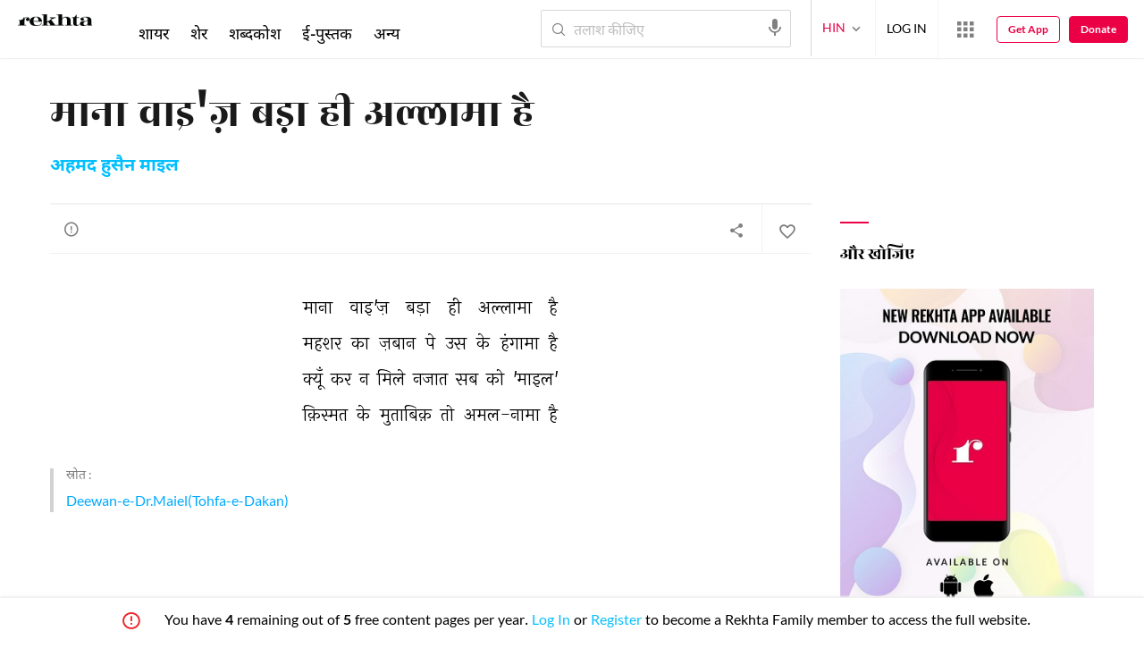

--- FILE ---
content_type: application/javascript
request_url: https://rekhtastaticcdn.pc.cdn.bitgravity.com/scripts/critique.js?v=0.0.2
body_size: 4360
content:
var rCritiqueNameText="NAME",rCritiqueEmailText="E-MAIL",rCritiqueCommentText="COMMENT",rCritiqueSubmitText="SUBMIT",rCritiqueModeOnText="Critique Mode on",rCritiqueModeOnDescText="Tap on any word to submit any critique about that line. Word meaning will not be available while you are in this mode.",rCMODontRemindText="Don't remind me again",okayText="Okay",turnOffText="Turn Off",submitCritiquetext="SUBMIT CRITIQUE",lineText="Line",cancelText="Cancel",rCInfoLineText='CRITIQUE MODE ON <small class="rCritiqueModeOnInfo"> - Click on a line of text to critique</small>',critiquetypeSection="",critiquetype="";critiquetypeSection=$("[data-critiquetype]"),critiquetype=$(critiquetypeSection).attr("data-critiquetype");var pCritiqueContentId="",pgCritiqueUrl="",pgCritiqueType="",loaderHtml="<svg class='screenLoader' width='50px' height='50px' viewBox='0 0 80 80'><circle class='path' fill='none' stroke-width='5' stroke-linecap='square' cx='40' cy='40' r='30'></circle></svg>";2==lang?(rCritiqueNameText="नाम *",rCritiqueEmailText="ई-मेल *",rCritiqueCommentText="टिप्पणी *",rCritiqueSubmitText="भेजिए",rCritiqueModeOnText="सुझाव की प्रक्रिया",rCritiqueModeOnDescText="संबंधित पाठ के बारे में सुझाव के लिए किसी भी शब्द पर क्लिक कीजिए। इस स्थिति में शब्द का अर्थ नहीं दिखेगा।",rCMODontRemindText="याद न दिलाएँ",okayText="ओके",turnOffText="बंद कीजिए",submitCritiquetext="सुझाव दीजिए",lineText="पंक्ति",cancelText="रद्द कीजिए",rCInfoLineText='सुझाव की प्रक्रिया <small class="rCritiqueModeOnInfo"> - अब आप किसी भी पंक्ति पर  क्लिक करके सुझाव दे सकते हैं.</small>'):3==lang?(rCritiqueNameText="نام*",rCritiqueEmailText="ای-میل*",rCritiqueCommentText="تبصره*",rCritiqueSubmitText="ارسال کیجیے",rCritiqueModeOnText="اظہار رائے کا طریقۂ کار",rCritiqueModeOnDescText="متعلقہ تحریر کے بارے میں رائے دینے کے لیے کسی بھی لفظ پر کلک کیجیے۔ اس صورت میں لفظ کے معنی ظاہر نہیں ہوں گے",rCMODontRemindText="یاددہانی نہ کرائیے",okayText="اوکے",turnOffText="بند کیجیے",submitCritiquetext="رائے دیجیے",lineText="سطر",cancelText="رد کیجیے",rCInfoLineText='<small class="rCritiqueModeOnInfo"> اب آپ کسی بھی مصرعے /  سطر پر کلک کرکے رائے دے سکتے ہیں - </small> اظہار رائے کا طریقۂ کار'):(rCritiqueNameText="NAME *",rCritiqueEmailText="E-MAIL *",rCritiqueCommentText="COMMENT *",rCritiqueSubmitText="SUBMIT",rCritiqueModeOnText="Critique Mode on",rCritiqueModeOnDescText="Tap on any word to submit any critique about that line. Word meaning will not be available while you are in this mode.",rCMODontRemindText="Don't remind me again",okayText="Okay",turnOffText="Turn Off",submitCritiquetext="SUBMIT CRITIQUE",lineText="Line",cancelText="Cancel",rCInfoLineText='CRITIQUE MODE ON <small class="rCritiqueModeOnInfo"> - Click on a line of text to critique</small>');var rCritiqueHtml="";function rCritiqueInputFocus(){jQuery(document).on("focusin",".rCritqueFormWrap input, .rCritqueFormWrap textarea",(function(e){setTimeout((function(e){var r=jQuery(".rCritqueFormWrap").scrollTop(),i=jQuery(e).offset().top-jQuery(".rCritqueFormWrap").offset().top+r;jQuery(".rCritqueFormWrap").animate({scrollTop:i},1e3)}),400,this)}))}function rCritiqueSubSuccess(){docWidth>1199?($(".overlayRCritiqueForm").removeClass("overlayRCritiqueFormActive"),$(".rCritqueFormWrap").removeClass("rCritqueFormWrapActive")):$(".rCritqueFormWrap").hide(),$(".rCritiqueThankuMsg").show(),setTimeout((function(){$(".overlay").hide(),$("body").removeClass("bodyOverflow"),$(".rCritiqueThankuMsg").fadeOut()}),2e3),_store.remove("rCritiqueModeOn"),$(".rCrtiqueModeSection").removeClass("rCritiqueModeAnim"),$(".rCritiqueModeOnWrap").hide(),$(".rCritiqueBtn ").removeClass("rCritiqueBtnActive"),$(".pMC").removeClass("pMCCritiqueWrapMode"),$(".pMC .c p span").removeClass("pMCCritiqueMode"),$(".pMC .c p").removeClass("pMCCritiqueModePara"),$(".rCrtiqueSubmitBtn").prop("disabled",!1),$(".screenLoader").remove()}3===websiteId?rCritiqueHtml+='<div class="rCritiqueSection"><div class="rCrtiqueModeSection"><h3>'+rCritiqueModeOnText+"</h3><p>"+rCritiqueModeOnDescText+'</p><div class="rCritiqueModeBtn clearfix"><div class="rCrtiqueModeRemind rekhtaCheckBoxWrap"><label class=""><input type="checkbox" value="">'+rCMODontRemindText+'</label></div><span class="rCritiqueModeBtnOkay">'+okayText+'</span></div></div><div class="rCritqueFormWrap"><h2>'+submitCritiquetext+'<i class="rico-arrowdown"></i></h2><p class="rCritiqueErrorMsg"></p><div class="rCritiqueForm"><div class="rFromField rCrtiquePara"><p class="rCritiquePlaceHolder rCritqueLineNo"></p><p class="rCritiqueTitle"><i></i></p></div><div class="rFromField rloginUserNameForm"><p class="rCritiquePlaceHolder">'+rCritiqueNameText+'</p><input type="text" name="rCrtiqueName" id="rCritiqueName"></div><div class="rFromField rloginUserEmailForm"><p class="rCritiquePlaceHolder">'+rCritiqueEmailText+'</p><input type="email" name="rCrtiqueEmail" id="rCritiqueEmail"></div><div class="rUserInfoCritiqueForm"><img src="" alt="" title="" class="rUserInfoCritiqueFormPic" /><span class="rUserInfoCritiqueFormName"></span></div><div class="rFromField"><p class="rCritiquePlaceHolder">'+rCritiqueCommentText+'</p><textarea id="rCritiqueComment"></textarea></div><div class="rFromField rCrtiqueBtn"><a href="javascript:void(0);" class="rCrtiqueCancelBtn">'+cancelText+'</a><a href="javascript:void(0);" class="rCrtiqueSubmitBtn">'+rCritiqueSubmitText+'</a></div></div></div><div class="rCritiqueThankuMsg"><p>आपके सुझाव के लिए धन्यवाद।</p></div><div class="rCritiqueMinimizeSection"><div class="rCritiqueDraftSaved clearfix"><div class="rCritiQueModeDesktop"><p>Critique draft saved</p><span class="rCritqueDraftEditBtn">रद्द करें</span><span class="rCritqueDraftDiscardBtn rCritqueDraftDiscardButton">हटाएँ</span></div></div><div class="rCritiqueModeOn clearfix"><div class="rCritiQueModeDesktop"><p><i class="rico-critique"></i>CRITIQUE MODE ON</p><span class="rCritqueDraftDiscardBtn rCritqueModeTrunOff">'+turnOffText+'</span></div></div></div><div class="rCritiqueDiscardPopup"><h4>Discard saved critique?</h4><div class="rCritiqueDiscardPopupBtn" data-lineNo="" data-title=""><span class="rCritiqueDiscardCancelBtn">'+cancelText+'</span><span class="rCritiqueDiscardProceedBtn rCritiqueDiscardConfirm">हटाएँ</span></div></div><div class="rCritiqueModeOnWrap"><div class="rCritiqueModeOn clearfix"><p><i class="rico-critique"></i>'+rCInfoLineText+'</p><span class="rCritqueDraftDiscardBtn rCritqueModeTrunOff">'+turnOffText+"</span></div></div></div>":rCritiqueHtml+='<div class="rCritiqueSection"><div class="rCrtiqueModeSection"><h3>'+rCritiqueModeOnText+"</h3><p>"+rCritiqueModeOnDescText+'</p><div class="rCritiqueModeBtn clearfix"><div class="rCrtiqueModeRemind rekhtaCheckBoxWrap"><label class=""><input type="checkbox" value="">'+rCMODontRemindText+'</label></div><span class="rCritiqueModeBtnOkay">'+okayText+'</span></div></div><div class="rCritqueFormWrap"><h2>'+submitCritiquetext+'<i class="rico-arrowdown"></i></h2><p class="rCritiqueErrorMsg"></p><div class="rCritiqueForm"><div class="rFromField rCrtiquePara"><p class="rCritiquePlaceHolder rCritqueLineNo"></p><p class="rCritiqueTitle"><i></i></p></div><div class="rFromField rloginUserNameForm"><p class="rCritiquePlaceHolder">'+rCritiqueNameText+'</p><input type="text" name="rCrtiqueName" id="rCritiqueName"></div><div class="rFromField rloginUserEmailForm"><p class="rCritiquePlaceHolder">'+rCritiqueEmailText+'</p><input type="email" name="rCrtiqueEmail" id="rCritiqueEmail"></div><div class="rUserInfoCritiqueForm"><img src="" alt="" title="" class="rUserInfoCritiqueFormPic" /><span class="rUserInfoCritiqueFormName"></span></div><div class="rFromField"><p class="rCritiquePlaceHolder">'+rCritiqueCommentText+'</p><textarea id="rCritiqueComment"></textarea></div><div class="rFromField rCrtiqueBtn"><a href="javascript:void(0);" class="rCrtiqueCancelBtn">'+cancelText+'</a><a href="javascript:void(0);" class="rCrtiqueSubmitBtn">'+rCritiqueSubmitText+'</a></div></div></div><div class="rCritiqueThankuMsg"><p>Thank you for your feedback</p></div><div class="rCritiqueMinimizeSection"><div class="rCritiqueDraftSaved clearfix"><div class="rCritiQueModeDesktop"><p>Critique draft saved</p><span class="rCritqueDraftEditBtn">EDIT</span><span class="rCritqueDraftDiscardBtn rCritqueDraftDiscardButton">DISCARD</span></div></div><div class="rCritiqueModeOn clearfix"><div class="rCritiQueModeDesktop"><p><i class="rico-critique"></i>CRITIQUE MODE ON</p><span class="rCritqueDraftDiscardBtn rCritqueModeTrunOff">'+turnOffText+'</span></div></div></div><div class="rCritiqueDiscardPopup"><h4>Discard saved critique?</h4><div class="rCritiqueDiscardPopupBtn" data-lineNo="" data-title=""><span class="rCritiqueDiscardCancelBtn">'+cancelText+'</span><span class="rCritiqueDiscardProceedBtn rCritiqueDiscardConfirm">DISCARD</span></div></div><div class="rCritiqueModeOnWrap"><div class="rCritiqueModeOn clearfix"><p><i class="rico-critique"></i>'+rCInfoLineText+'</p><span class="rCritqueDraftDiscardBtn rCritqueModeTrunOff">'+turnOffText+"</span></div></div></div>",$(document).ready((function(){$(document).on("keypress","#rCritiqueEmail",(function(e){if(32===e.which&&$(this).val().length<=0)return!1})),$(".rCrtiqueModeSection input[type=checkbox]").is(":checked")?$(".rCrtiqueModeSection label").addClass("rCritiqueChecked"):$(".rCrtiqueModeSection label").removeClass("rCritiqueChecked"),$(document).on("click",".rCrtiqueModeSection",(function(){$(".rCrtiqueModeSection input[type=checkbox]").is(":checked")?$(".rCrtiqueModeSection label").addClass("rCritiqueChecked"):$(".rCrtiqueModeSection label").removeClass("rCritiqueChecked")})),$(document).on("click",".rCritiqueBtn",(function(){if("sherlayout"==critiquetype?(_store.set("rCritiqueModeOnRemind","0"),pCritiqueContentId=$(this).attr("data-id"),pgCritiqueUrl=window.location.href,pgCritiqueType="sher"):(pCritiqueContentId=pContentId,pgCritiqueUrl=pgUrl,pgCritiqueType="poem"),_store.set("rCritiqueHtml","1"),"1"==_store.get("rCritiqueHtml")&&$("body .rCritiqueSection").length<=0){$("body").append(rCritiqueHtml);try{userInfo.Id&&($(".rCritqueFormWrap").addClass("rCritqueFormWrapLogin"),$(".rloginUserNameForm").hide(),$(".rloginUserEmailForm").hide(),$(".rUserInfoCritiqueForm img").attr("src",userInfo.ImageUrl),$(".rUserInfoCritiqueForm span").text(userInfo.Name),$(".rUserInfoCritiqueForm").show())}catch(e){}}if("2"==_store.get("rCritiqueModeOn")&&"sherlayout"==critiquetype&&"block"!=$(".rCritiqueMinimizeSection").css("display")){$(".pMC").removeClass("pMCCritiqueWrapMode"),$(".pMC .c p span").removeClass("pMCCritiqueMode"),$(".pMC .c p").removeClass("pMCCritiqueModePara"),$(".rCritiqueBtn").removeClass("rCritiqueBtnActive"),$(this).closest("div").parent(".sherSection").find(".pMC").addClass("pMCCritiqueWrapMode"),$(this).closest("div").parent(".sherSection").find(".pMC .c p span").addClass("pMCCritiqueMode"),$(this).closest("div").parent(".sherSection").find(".pMC .c p").addClass("pMCCritiqueModePara"),$(this).addClass("rCritiqueBtnActive"),$(".pMCCritiqueWrapMode p").first().attr("data-l");var e=$(".pMCCritiqueWrapMode p").first().text();$(".rCritqueFormWrap .rCritqueLineNo").text("Title"),$(".rCritqueFormWrap .rCritiqueTitle").html(e+"<i></i>"),docWidth>1199?($(".overlayRCritiqueForm").addClass("overlayRCritiqueFormActive"),$(".rCritqueFormWrap").removeClass("rCritqueFormWrapMinimize"),$(".rCritqueFormWrap").addClass("rCritqueFormWrapActive")):($(".overlay").show(),$("body").addClass("bodyOverflow"),$(".rCritqueFormWrap").removeClass("rCritqueFormWrapMinimize"),$(".rCritqueFormWrap").show())}else"2"==_store.get("rCritiqueModeOn")?("block"==$(".rCritiqueModeOnWrap").css("display")&&($(".rCrtiqueModeSection").hide(),$(".rCrtiqueModeSection").removeClass("rCritiqueModeAnim"),_store.remove("rCritiqueModeOn"),$(".pMC").removeClass("pMCCritiqueWrapMode"),$(".pMC .c p span").removeClass("pMCCritiqueMode"),$(".pMC .c p").removeClass("pMCCritiqueModePara"),$(".rCritiqueMinimizeSection").hide(),$(".rCritiqueModeOnWrap").hide(),$(".rCritiqueBtn").removeClass("rCritiqueBtnActive")),"block"==$(".rCritiqueMinimizeSection").css("display")&&($(".rCritiqueMinimizeSection").hide(),$(".overlay").show(),$("body").addClass("bodyOverflow"),$(".rCritiqueDiscardPopup").show())):("0"==_store.get("rCritiqueModeOnRemind")&&"sherlayout"==critiquetype?($(this).closest("div").parent(".sherSection").find(".pMC").addClass("pMCCritiqueWrapMode"),$(this).closest("div").parent(".sherSection").find(".pMC .c p span").addClass("pMCCritiqueMode"),$(this).closest("div").parent(".sherSection").find(".pMC .c p").addClass("pMCCritiqueModePara"),$(".pMCCritiqueWrapMode p").first().attr("data-l"),e=$(".pMCCritiqueWrapMode p").first().text(),$(".rCritqueFormWrap .rCritqueLineNo").text("Title"),$(".rCritqueFormWrap .rCritiqueTitle").html(e+"<i></i>"),docWidth>1199?($(".overlayRCritiqueForm").addClass("overlayRCritiqueFormActive"),$(".rCritqueFormWrap").removeClass("rCritqueFormWrapMinimize"),$(".rCritqueFormWrap").addClass("rCritqueFormWrapActive")):($(".overlay").show(),$("body").addClass("bodyOverflow"),$(".rCritqueFormWrap").removeClass("rCritqueFormWrapMinimize"),$(".rCritqueFormWrap").show())):"0"==_store.get("rCritiqueModeOnRemind")?("poemlayout"==critiquetype?($(".pMC .c p span").addClass("pMCCritiqueMode"),$(".pMC .c p").addClass("pMCCritiqueModePara")):($(this).closest("div").parent(".sherSection").find(".pMC").addClass("pMCCritiqueWrapMode"),$(this).closest("div").parent(".sherSection").find(".pMC .c p span").addClass("pMCCritiqueMode"),$(this).closest("div").parent(".sherSection").find(".pMC .c p").addClass("pMCCritiqueModePara")),$(".rCritiqueModeOnWrap").fadeIn(400),setTimeout((function(){$(".rCritiqueModeOnWrap .rCritiqueModeOn p,.rCritiqueModeOnWrap .rCritiqueModeOn span").css("top",0)}),800)):($("body").addClass("bodyOverflow"),$(".overlay").show(),$(".rCrtiqueModeSection h3,.rCrtiqueModeSection p,.rCrtiqueModeSection div").show(),$(".rCrtiqueModeSection").show()),_store.set("rCritiqueModeOn","2"),$(this).addClass("rCritiqueBtnActive"))})),$(".poemPageMedia .rCritiqueBtn").on("click",(function(){if("sherlayout"==critiquetype?(_store.set("rCritiqueModeOnRemind","0"),pCritiqueContentId=$(this).attr("data-id"),pgCritiqueUrl=window.location.href,pgCritiqueType="sher"):(pCritiqueContentId=pContentId,pgCritiqueUrl=pgUrl,pgCritiqueType="poem"),_store.set("rCritiqueHtml","1"),"1"==_store.get("rCritiqueHtml")&&$("body .rCritiqueSection").length<=0){$("body").append(rCritiqueHtml);try{userInfo.Id&&($(".rCritqueFormWrap").addClass("rCritqueFormWrapLogin"),$(".rloginUserNameForm").hide(),$(".rloginUserEmailForm").hide(),$(".rUserInfoCritiqueForm img").attr("src",userInfo.ImageUrl),$(".rUserInfoCritiqueForm span").text(userInfo.Name),$(".rUserInfoCritiqueForm").show())}catch(e){}}if("2"==_store.get("rCritiqueModeOn")&&"sherlayout"==critiquetype&&"block"!=$(".rCritiqueMinimizeSection").css("display")){$(".pMC").removeClass("pMCCritiqueWrapMode"),$(".pMC .c p span").removeClass("pMCCritiqueMode"),$(".pMC .c p").removeClass("pMCCritiqueModePara"),$(".rCritiqueBtn").removeClass("rCritiqueBtnActive"),$(this).closest("div").parent(".sherSection").find(".pMC").addClass("pMCCritiqueWrapMode"),$(this).closest("div").parent(".sherSection").find(".pMC .c p span").addClass("pMCCritiqueMode"),$(this).closest("div").parent(".sherSection").find(".pMC .c p").addClass("pMCCritiqueModePara"),$(this).addClass("rCritiqueBtnActive"),$(".pMCCritiqueWrapMode p").first().attr("data-l");var e=$(".pMCCritiqueWrapMode p").first().text();$(".rCritqueFormWrap .rCritqueLineNo").text("Title"),$(".rCritqueFormWrap .rCritiqueTitle").html(e+"<i></i>"),docWidth>1199?($(".overlayRCritiqueForm").addClass("overlayRCritiqueFormActive"),$(".rCritqueFormWrap").removeClass("rCritqueFormWrapMinimize"),$(".rCritqueFormWrap").addClass("rCritqueFormWrapActive")):($(".overlay").show(),$("body").addClass("bodyOverflow"),$(".rCritqueFormWrap").removeClass("rCritqueFormWrapMinimize"),$(".rCritqueFormWrap").show())}else"2"==_store.get("rCritiqueModeOn")?("block"==$(".rCritiqueModeOnWrap").css("display")&&($(".rCrtiqueModeSection").hide(),$(".rCrtiqueModeSection").removeClass("rCritiqueModeAnim"),_store.remove("rCritiqueModeOn"),$(".pMC").removeClass("pMCCritiqueWrapMode"),$(".pMC .c p span").removeClass("pMCCritiqueMode"),$(".pMC .c p").removeClass("pMCCritiqueModePara"),$(".rCritiqueMinimizeSection").hide(),$(".rCritiqueModeOnWrap").hide(),$(".rCritiqueBtn").removeClass("rCritiqueBtnActive")),"block"==$(".rCritiqueMinimizeSection").css("display")&&($(".rCritiqueMinimizeSection").hide(),$(".overlay").show(),$("body").addClass("bodyOverflow"),$(".rCritiqueDiscardPopup").show())):("0"==_store.get("rCritiqueModeOnRemind")&&"sherlayout"==critiquetype?($(this).closest("div").parent(".sherSection").find(".pMC").addClass("pMCCritiqueWrapMode"),$(this).closest("div").parent(".sherSection").find(".pMC .c p span").addClass("pMCCritiqueMode"),$(this).closest("div").parent(".sherSection").find(".pMC .c p").addClass("pMCCritiqueModePara"),$(".pMCCritiqueWrapMode p").first().attr("data-l"),e=$(".pMCCritiqueWrapMode p").first().text(),$(".rCritqueFormWrap .rCritqueLineNo").text("Title"),$(".rCritqueFormWrap .rCritiqueTitle").html(e+"<i></i>"),docWidth>1199?($(".overlayRCritiqueForm").addClass("overlayRCritiqueFormActive"),$(".rCritqueFormWrap").removeClass("rCritqueFormWrapMinimize"),$(".rCritqueFormWrap").addClass("rCritqueFormWrapActive")):($(".overlay").show(),$("body").addClass("bodyOverflow"),$(".rCritqueFormWrap").removeClass("rCritqueFormWrapMinimize"),$(".rCritqueFormWrap").show())):"0"==_store.get("rCritiqueModeOnRemind")?("poemlayout"==critiquetype?($(".pMC .c p span").addClass("pMCCritiqueMode"),$(".pMC .c p").addClass("pMCCritiqueModePara")):($(this).closest("div").parent(".sherSection").find(".pMC").addClass("pMCCritiqueWrapMode"),$(this).closest("div").parent(".sherSection").find(".pMC .c p span").addClass("pMCCritiqueMode"),$(this).closest("div").parent(".sherSection").find(".pMC .c p").addClass("pMCCritiqueModePara")),$(".rCritiqueModeOnWrap").fadeIn(400),setTimeout((function(){$(".rCritiqueModeOnWrap .rCritiqueModeOn p,.rCritiqueModeOnWrap .rCritiqueModeOn span").css("top",0)}),800)):($("body").addClass("bodyOverflow"),$(".overlay").show(),$(".rCrtiqueModeSection h3,.rCrtiqueModeSection p,.rCrtiqueModeSection div").show(),$(".rCrtiqueModeSection").show()),_store.set("rCritiqueModeOn","2"),$(this).addClass("rCritiqueBtnActive"))})),$(document).on("click",".rCritiqueModeBtnOkay",(function(){$(".rCrtiqueModeSection").addClass("rCritiqueModeAnim"),$(".rCrtiqueModeRemind input[type=checkbox]").is(":checked")?_store.set("rCritiqueModeOnRemind","0"):_store.set("rCritiqueModeOnRemind","1"),"poemlayout"==critiquetype?($(".pMC .c p span").addClass("pMCCritiqueMode"),$(".pMC .c p").addClass("pMCCritiqueModePara")):($(this).closest("div").parent(".sherSection").find(".pMC").addClass("pMCCritiqueWrapMode"),$(this).closest("div").parent(".sherSection").find(".pMC .c p span").addClass("pMCCritiqueMode"),$(this).closest("div").parent(".sherSection").find(".pMC .c p").addClass("pMCCritiqueModePara")),$("body").removeClass("bodyOverflow"),$(".overlay").fadeOut(400),$(".rCrtiqueModeSection h3,.rCrtiqueModeSection p,.rCrtiqueModeSection div").fadeOut(400),setTimeout((function(){$(".rCritiqueModeOnWrap").show()}),400),setTimeout((function(){$(".rCritiqueModeOnWrap .rCritiqueModeOn p,.rCritiqueModeOnWrap .rCritiqueModeOn span").css("top",0)}),800)})),$(document).on("click",".rCritqueModeTrunOff",(function(){$("#rCritiqueName").val(""),$("#rCritiqueEmail").val(""),$("#rCritiqueComment").val(""),$(".rCrtiqueModeSection").hide(),$(".rCrtiqueModeSection").removeClass("rCritiqueModeAnim"),_store.remove("rCritiqueModeOn"),$(".pMC").removeClass("pMCCritiqueWrapMode"),$(".pMC .c p span").removeClass("pMCCritiqueMode"),$(".pMC .c p").removeClass("pMCCritiqueModePara"),$(".rCritiqueMinimizeSection").hide(),$(".rCritiqueModeOnWrap").hide(),$(".rCritiqueBtn").removeClass("rCritiqueBtnActive")})),$(document).on("click",".pMCCritiqueModePara",(function(){if("2"==_store.get("rCritiqueModeOn"))if($(".rCritiqueModeOnWrap").hide(),$(".rCrtiqueModeSection").hide(),"block"==$(".rCritiqueMinimizeSection").css("display")||" block"==$(".rCritiqueMinimizeSection").css("display")){var e=$(".rCritqueLineNo").text(),r=$(this).attr("data-l"),i=$(this).text();$(".rCritiqueDiscardPopup h4").next("p").remove(),$(".rCritiqueDiscardPopup h4").after("<p>You have a critique draft  related to <strong><bdi>"+e+"</bdi></strong> saved. Selecting a new line will delete your existing message.</p>"),$(".rCritiqueDiscardProceedBtn").text("PROCEED"),$(".rCritiqueDiscardProceedBtn").addClass("rCritiqueDiscardProceed"),$(".rCritiqueDiscardProceedBtn").removeClass("rCritiqueDiscardConfirm"),$(".rCritiqueMinimizeSection").hide(),$(".overlay").show(),$("body").addClass("bodyOverflow"),$(".rCritiqueDiscardPopup").show(),$(".rCritiqueDiscardPopup .rCritiqueDiscardPopupBtn").attr("data-lineNo",r),$(".rCritiqueDiscardPopup .rCritiqueDiscardPopupBtn").attr("data-title",i)}else{r=$(this).attr("data-l"),i=$(this).text();$(".rCritqueFormWrap .rCritqueLineNo").text(lineText+" #"+r),$(".rCritqueFormWrap .rCritiqueTitle").html(i+"<i></i>"),docWidth>1199?($(".overlayRCritiqueForm").addClass("overlayRCritiqueFormActive"),$(".rCritqueFormWrap").removeClass("rCritqueFormWrapMinimize"),$(".rCritqueFormWrap").addClass("rCritqueFormWrapActive")):($(".overlay").show(),$("body").addClass("bodyOverflow"),$(".rCritqueFormWrap").removeClass("rCritqueFormWrapMinimize"),$(".rCritqueFormWrap").show())}})),$(document).on("click",".rCritqueFormWrap h2 i",(function(){$(".overlay").hide(),$("body").removeClass("bodyOverflow"),$(".rCritqueFormWrap").addClass("rCritqueFormWrapMinimize"),docWidth>1199&&($(".overlayRCritiqueForm").removeClass("overlayRCritiqueFormActive"),$(".rCritqueFormWrap").removeClass("rCritqueFormWrapActive")),$(".rCritiqueMinimizeSection").show()})),$(document).on("click",".rCritqueDraftEditBtn",(function(){$(".rCritiqueMinimizeSection").hide(),docWidth>1199?($(".overlayRCritiqueForm").addClass("overlayRCritiqueFormActive"),$(".rCritqueFormWrap").addClass("rCritqueFormWrapActive")):($(".overlay").show(),$("body").addClass("bodyOverflow")),$(".rCritqueFormWrap").removeClass("rCritqueFormWrapMinimize")})),$(document).on("click",".rCritqueModeTrunOff",(function(){$("#rCritiqueName").val(""),$("#rCritiqueEmail").val(""),$("#rCritiqueComment").val(""),$(".rCrtiqueModeSection").hide(),$(".rCrtiqueModeSection").removeClass("rCritiqueModeAnim"),_store.remove("rCritiqueModeOn"),$(".pMC").removeClass("pMCCritiqueWrapMode"),$(".pMC .c p span").removeClass("pMCCritiqueMode"),$(".pMC .c p").removeClass("pMCCritiqueModePara"),$(".rCritiqueMinimizeSection").hide(),$(".rCritiqueModeOnWrap").hide(),$(".rCriticsControls").removeClass("rCriticsControlsActive")})),$(document).on("click",".rCritqueDraftDiscardButton",(function(){$(".rCritiqueMinimizeSection").hide(),$(".overlay").show(),$("body").addClass("bodyOverflow"),$(".rCritiqueDiscardPopup").show()})),$(document).on("click",".rCritiqueDiscardCancelBtn",(function(){$(".rCritiqueDiscardPopup").hide(),$(".rCritiqueDiscardPopup h4").next("p").remove(),$(".rCritiqueDiscardProceedBtn").text("DISCARD"),$(".rCritiqueDiscardProceedBtn").addClass("rCritiqueDiscardConfirm"),$(".rCritiqueDiscardProceedBtn").removeClass("rCritiqueDiscardProceed"),$(".rCritqueFormWrap").removeClass("rCritqueFormWrapMinimize"),docWidth>1199&&($(".overlay").hide(),$(".overlayRCritiqueForm").addClass("overlayRCritiqueFormActive"),$(".rCritqueFormWrap").addClass("rCritqueFormWrapActive"))})),$(document).on("click",".rCritiqueDiscardProceed",(function(){$("#rCritiqueName").val(""),$("#rCritiqueEmail").val(""),$("#rCritiqueComment").val("");var e=$(".rCritiqueDiscardPopupBtn").attr("data-lineNo"),r=$(".rCritiqueDiscardPopupBtn").attr("data-title");$(".rCritiqueDiscardPopup").hide(),$(".rCritiqueDiscardProceedBtn").text("DISCARD"),$(".rCritiqueDiscardProceedBtn").addClass("rCritiqueDiscardConfirm"),$(".rCritiqueDiscardProceedBtn").removeClass("rCritiqueDiscardProceed"),$(".rCritqueFormWrap").removeClass("rCritqueFormWrapMinimize"),$(".rCritqueFormWrap .rCritqueLineNo").text("LINE #"+e),$(".rCritqueFormWrap .rCritiqueTitle").html(r+"<i></i>"),docWidth>1199?($(".overlay").hide(),$(".overlayRCritiqueForm").addClass("overlayRCritiqueFormActive"),$(".rCritqueFormWrap").addClass("rCritqueFormWrapActive")):$(".rCritqueFormWrap").show()})),$(document).on("click",".rCritiqueDiscardConfirm",(function(){$("#rCritiqueName").val(""),$("#rCritiqueEmail").val(""),$("#rCritiqueComment").val(""),$(".rCrtiqueModeSection").hide(),$(".rCrtiqueModeSection").removeClass("rCritiqueModeAnim"),$("body").removeClass("bodyOverflow"),$(".overlay").hide(),$(".rCritiqueDiscardPopup").hide(),docWidth>1199?($(".overlayRCritiqueForm").removeClass("overlayRCritiqueFormActive"),$(".rCritqueFormWrap").removeClass("rCritqueFormWrapActive")):$(".rCritqueFormWrap").hide(),_store.remove("rCritiqueModeOn"),$(".pMC").removeClass("pMCCritiqueWrapMode"),$(".pMC .c p span").removeClass("pMCCritiqueMode"),$(".pMC .c p").removeClass("pMCCritiqueModePara"),$(".rCritiqueModeOnWrap").hide(),$(".rCritiqueBtn").removeClass("rCritiqueBtnActive")})),$(document).on("click",".rCrtiqueCancelBtn",(function(){$("#rCritiqueName").val(""),$("#rCritiqueEmail").val(""),$("#rCritiqueComment").val(""),$(".rCrtiqueModeSection").hide(),$(".rCrtiqueModeSection").removeClass("rCritiqueModeAnim"),$("body").removeClass("bodyOverflow"),$(".overlay").hide(),docWidth>1199?($(".overlayRCritiqueForm").removeClass("overlayRCritiqueFormActive"),$(".rCritqueFormWrap").removeClass("rCritqueFormWrapActive")):$(".rCritqueFormWrap").hide(),_store.remove("rCritiqueModeOn"),$(".pMC").removeClass("pMCCritiqueWrapMode"),$(".pMC .c p span").removeClass("pMCCritiqueMode"),$(".pMC .c p").removeClass("pMCCritiqueModePara"),$(".rCritiqueModeOnWrap").hide(),$(".rCritiqueBtn").removeClass("rCritiqueBtnActive")})),$(document).on("click",".rCrtiqueSubmitBtn",(function(){$(".rCrtiqueSubmitBtn").prop("disabled",!0);var e=pCritiqueContentId,r=pgCritiqueType,i=$("#rCritiqueComment").val().trim(),t=$(".rCritqueLineNo").text().replace(/\//g,"").replace(/\\/g,"").replace(/#/g,"").replace(/!/g,"").replace(/%/g,"").replace(/&/g,"").replace(/\*/g,"").replace(/</g,"").replace(/>/g,"").replace(/\?/g,"").replace(/'/g,"").replace(/:/g,"").replace(/;/g,"")+"\r\n"+$(".rCritiqueTitle").text(),o=pgCritiqueUrl;if(null==$(".rCritiqueTitle").text().trim()||""==$(".rCritiqueTitle").text().trim())return $(".rCritqueFormWrap").show(),$(".rCritiqueErrorMsg").show(),$(".rCritiqueErrorMsg").text("Please provide title"),setTimeout((function(){$(".rCritiqueErrorMsg").hide()}),2e3),$(".rCrtiqueSubmitBtn").prop("disabled",!1),!1;if(userInfo.Id){if(null==i.trim()||""==i.trim())return $(".rCritqueFormWrap").show(),$(".rCritiqueErrorMsg").show(),3===websiteId?$(".rCritiqueErrorMsg").text("कृपया प्रतिक्रिया - स्थल को रिक्त न छोड़ें।"):$(".rCritiqueErrorMsg").text("Please provide comment"),setTimeout((function(){$(".rCritiqueErrorMsg").hide()}),2e3),$(".rCrtiqueSubmitBtn").prop("disabled",!1),!1;$(".rCritiqueForm").append(loaderHtml);var a={contentId:e,pageType:r,subject:t,message:i,typeOfQuery:"2",name:userInfo.Name,pageUrl:o,websiteId:websiteId},s=rWorld+"/User/Critique";$.ajax({url:s,type:"POST",crossDomain:!0,contentType:customContentType,charset:"UTF-8",data:a,dataType:"json",xhrFields:{withCredentials:!0},success:function(e){rCritiqueSubSuccess()},error:function(e,r){alert(r)}})}else{var C=$("#rCritiqueName").val().trim(),d=$("#rCritiqueEmail").val().trim();if(null==C||""==C)return $(".rCritqueFormWrap").show(),$(".rCritiqueErrorMsg").show(),3===websiteId?$(".rCritiqueErrorMsg").text("नाम दर्ज करना अनिवार्य है"):$(".rCritiqueErrorMsg").text("Please provide Name"),setTimeout((function(){$(".rCritiqueErrorMsg").hide()}),2e3),$(".rCrtiqueSubmitBtn").prop("disabled",!1),!1;if(!validateEmail(d))return $(".rCritqueFormWrap").show(),$(".rCritiqueErrorMsg").show(),3===websiteId?$(".rCritiqueErrorMsg").text("कृपया मान्य ई-मेल प्रदान करिए"):$(".rCritiqueErrorMsg").text("Please provide a valid Email"),setTimeout((function(){$(".rCritiqueErrorMsg").hide()}),2e3),$(".rCrtiqueSubmitBtn").prop("disabled",!1),!1;if(null==i.trim()||""==i.trim())return $(".rCritqueFormWrap").show(),$(".rCritiqueErrorMsg").show(),3===websiteId?$(".rCritiqueErrorMsg").text("कृपया प्रतिक्रिया दीजिए ।"):$(".rCritiqueErrorMsg").text("Please provide comment"),setTimeout((function(){$(".rCritiqueErrorMsg").hide()}),2e3),$(".rCrtiqueSubmitBtn").prop("disabled",!1),!1;$(".rCritiqueForm").append(loaderHtml);a={contentId:e,pageType:r,subject:t,message:i,typeOfQuery:"2",name:C,email:d,pageUrl:o,websiteId:websiteId},s=rWorld+"/User/CritiqueAnon";$.ajax({url:s,type:"POST",crossDomain:!0,contentType:customContentType,charset:"UTF-8",data:a,dataType:"json",xhrFields:{withCredentials:!0},success:function(e){rCritiqueSubSuccess()},error:function(e,r){alert(r)}})}$("#rCritiqueName").val(""),$("#rCritiqueEmail").val(""),$("#rCritiqueComment").val("")})),jQuery(document).on("focus",".rFromField input, .rFromField textarea",(function(){$(this).prev().addClass("rCritiquePlaceHolderLable")})),$(document).on("blur",".rFromField input, .rFromField textarea",(function(){$(this).val()?$(this).prev().addClass("rCritiquePlaceHolderLable"):$(this).prev().removeClass("rCritiquePlaceHolderLable")}));try{rCritiqueInputFocus()}catch(e){}})),$(window).bind("beforeunload",(function(){_store.remove("rCritiqueModeOnRemind"),_store.remove("rCritiqueModeOn"),_store.remove("rCritiqueHtml")})),jQuery(window).resize((function(){try{rCritiqueInputFocus()}catch(e){}}));

--- FILE ---
content_type: application/x-javascript; charset=utf-8
request_url: https://world.rekhta.org/user/userinfo
body_size: 176
content:
var userInfo = {"Name":null,"ImageUrl":null,"Id":null,"SessionId":"b3a5c3a6-6a79-4e8b-bab9-6a8834e0c2f0","FavCount":0,"GuestUserValue":null,"SearchSessionId":"b3a5c3a6-6a79-4e8b-bab9-6a8834e0c2f0","Email":null,"host":"world.rekhta.org"};